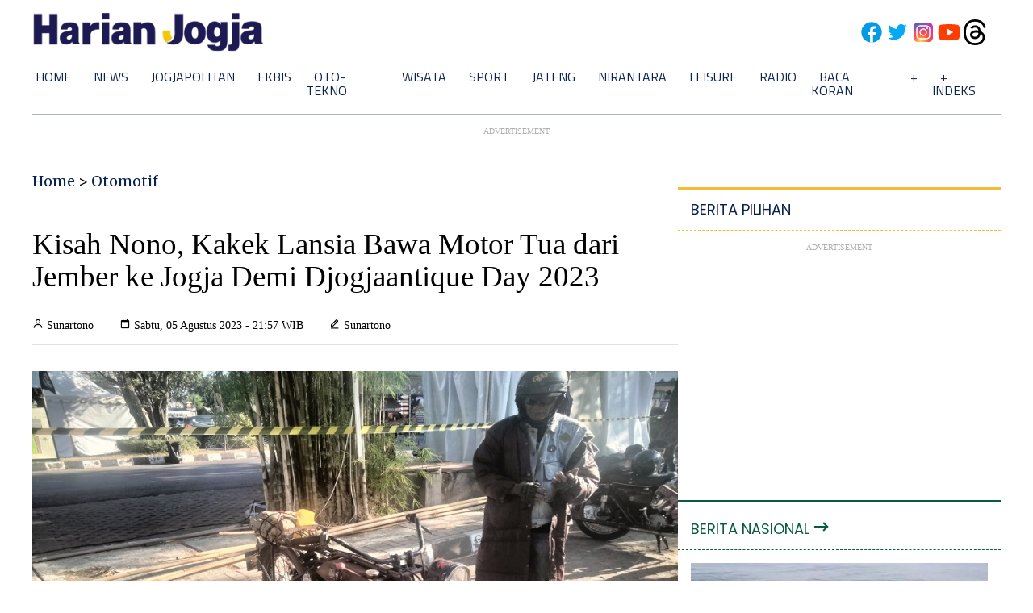

--- FILE ---
content_type: text/html; charset=utf-8
request_url: https://www.google.com/recaptcha/api2/aframe
body_size: 265
content:
<!DOCTYPE HTML><html><head><meta http-equiv="content-type" content="text/html; charset=UTF-8"></head><body><script nonce="v0EcHtg-jbTeIaQtznh3lQ">/** Anti-fraud and anti-abuse applications only. See google.com/recaptcha */ try{var clients={'sodar':'https://pagead2.googlesyndication.com/pagead/sodar?'};window.addEventListener("message",function(a){try{if(a.source===window.parent){var b=JSON.parse(a.data);var c=clients[b['id']];if(c){var d=document.createElement('img');d.src=c+b['params']+'&rc='+(localStorage.getItem("rc::a")?sessionStorage.getItem("rc::b"):"");window.document.body.appendChild(d);sessionStorage.setItem("rc::e",parseInt(sessionStorage.getItem("rc::e")||0)+1);localStorage.setItem("rc::h",'1768927376619');}}}catch(b){}});window.parent.postMessage("_grecaptcha_ready", "*");}catch(b){}</script></body></html>

--- FILE ---
content_type: image/svg+xml
request_url: https://www.harianjogja.com/assets/v3/img/youtube.svg
body_size: 282
content:
<svg xmlns="http://www.w3.org/2000/svg"  viewBox="0 0 48 48" width="48px" height="48px"><path fill="#FF3D00" d="M43.2,33.9c-0.4,2.1-2.1,3.7-4.2,4c-3.3,0.5-8.8,1.1-15,1.1c-6.1,0-11.6-0.6-15-1.1c-2.1-0.3-3.8-1.9-4.2-4C4.4,31.6,4,28.2,4,24c0-4.2,0.4-7.6,0.8-9.9c0.4-2.1,2.1-3.7,4.2-4C12.3,9.6,17.8,9,24,9c6.2,0,11.6,0.6,15,1.1c2.1,0.3,3.8,1.9,4.2,4c0.4,2.3,0.9,5.7,0.9,9.9C44,28.2,43.6,31.6,43.2,33.9z"/><path fill="#FFF" d="M20 31L20 17 32 24z"/></svg>

--- FILE ---
content_type: application/xml; charset=UTF-8
request_url: https://rss.bisnis.com/harjo
body_size: 4376
content:
<?xml version="1.0" encoding="UTF-8"?>
<rss version="2.0" xmlns:content="http://purl.org/rss/1.0/modules/content/" xmlns:dc="http://purl.org/dc/elements/1.1/" xmlns:atom="http://www.w3.org/2005/Atom" xmlns:sy="http://purl.org/rss/1.0/modules/syndication/"><channel>
<title>Bisnis.com RSS</title>
<link>https://rss.bisnis.com</link>
<description>RSS Bisnis.com</description>
<language>id</language>
<item>
<title>BEI Buka Suara soal Praktik Poles Memoles Aset jelang IPO</title>
<link>https://market.bisnis.com/read/20260120/7/1945705/bei&#45;buka&#45;suara&#45;soal&#45;praktik&#45;poles&#45;memoles&#45;aset&#45;jelang&#45;ipo</link>
<pubDate>Tue, 20 Jan 2026 23:00:00 +0700</pubDate>
<description><![CDATA[Bursa Efek Indonesia (BEI) memberikan tanggapan mengenai praktik poles memoles aset menjelang penawaran umum saham perdana atau initial public offering (IPO).]]></description>
<guid>https://market.bisnis.com/read/20260120/7/1945705/bei&#45;buka&#45;suara&#45;soal&#45;praktik&#45;poles&#45;memoles&#45;aset&#45;jelang&#45;ipo</guid>
<enclosure url="https://images.bisnis.com/posts/2026/01/20/1945705/28042025-bi-fny-ihsg-2_1747615870.JPG" length="10240" type="image/jpeg"/></item>
<item>
<title>Ini Peluang Masuknya Investor Asing ke Pasar SBN Rupiah Dekati Rp17.000</title>
<link>https://market.bisnis.com/read/20260120/92/1945703/ini&#45;peluang&#45;masuknya&#45;investor&#45;asing&#45;ke&#45;pasar&#45;sbn&#45;rupiah&#45;dekati&#45;rp17000</link>
<pubDate>Tue, 20 Jan 2026 22:00:06 +0700</pubDate>
<description><![CDATA[Pelemahan rupiah hingga Rp17.000/USD membuka peluang investor asing masuk ke pasar SBN Indonesia, meski ada risiko pembalikan arah jika depresiasi berlanjut.]]></description>
<guid>https://market.bisnis.com/read/20260120/92/1945703/ini&#45;peluang&#45;masuknya&#45;investor&#45;asing&#45;ke&#45;pasar&#45;sbn&#45;rupiah&#45;dekati&#45;rp17000</guid>
<enclosure url="https://images.bisnis.com/posts/2026/01/20/1945703/04062025-hil-bi-21-dolar_as-01_1749020507.jpg" length="10240" type="image/jpeg"/></item>
<item>
<title>Banyak Warga Berobat, Riau Minta Wings Air Buka Lagi Rute Pekanbaru&#45;Melaka</title>
<link>https://sumatra.bisnis.com/read/20260120/534/1945602/banyak&#45;warga&#45;berobat&#45;riau&#45;minta&#45;wings&#45;air&#45;buka&#45;lagi&#45;rute&#45;pekanbaru&#45;melaka</link>
<pubDate>Tue, 20 Jan 2026 21:55:00 +0700</pubDate>
<description><![CDATA[Pemprov Riau meminta Wings Air membuka kembali rute Pekanbaru-Melaka untuk mendukung mobilitas warga yang berobat dan wisata.]]></description>
<guid>https://sumatra.bisnis.com/read/20260120/534/1945602/banyak&#45;warga&#45;berobat&#45;riau&#45;minta&#45;wings&#45;air&#45;buka&#45;lagi&#45;rute&#45;pekanbaru&#45;melaka</guid>
<enclosure url="https://images.bisnis.com/posts/2026/01/20/1945602/whatsapp_image_2025-03-16_at_23.11.57_1742141606.jpeg" length="10240" type="image/jpeg"/></item>
<item>
<title>Harga TBS Sawit Sumsel Naik ke Rp3.451 per Kg pada Periode II Januari 2026</title>
<link>https://sumatra.bisnis.com/read/20260120/534/1945581/harga&#45;tbs&#45;sawit&#45;sumsel&#45;naik&#45;ke&#45;rp3451&#45;per&#45;kg&#45;pada&#45;periode&#45;ii&#45;januari&#45;2026</link>
<pubDate>Tue, 20 Jan 2026 21:46:48 +0700</pubDate>
<description><![CDATA[Harga CPO di Sumsel naik jadi Rp14.038/kg, memicu kenaikan harga tandan buah segar (TBS) sawit periode II Januari 2026.]]></description>
<guid>https://sumatra.bisnis.com/read/20260120/534/1945581/harga&#45;tbs&#45;sawit&#45;sumsel&#45;naik&#45;ke&#45;rp3451&#45;per&#45;kg&#45;pada&#45;periode&#45;ii&#45;januari&#45;2026</guid>
<enclosure url="https://images.bisnis.com/posts/2026/01/20/1945581/300820-arf-bisnis-22sawit-6_1720485490.jpg" length="10240" type="image/jpeg"/></item>
<item>
<title>Inter Vs Arsenal: Ambisi Arteta Balas Kekalahan di UCL Musim Lalu</title>
<link>https://bola.bisnis.com/read/20260120/393/1945700/inter&#45;vs&#45;arsenal&#45;ambisi&#45;arteta&#45;balas&#45;kekalahan&#45;di&#45;ucl&#45;musim&#45;lalu</link>
<pubDate>Tue, 20 Jan 2026 21:38:40 +0700</pubDate>
<description><![CDATA[Mikel Arteta berambisi kalahkan Inter Milan di UCL untuk balas kekalahan musim lalu, dengan Arsenal yang belum terkalahkan di fase grup.]]></description>
<guid>https://bola.bisnis.com/read/20260120/393/1945700/inter&#45;vs&#45;arsenal&#45;ambisi&#45;arteta&#45;balas&#45;kekalahan&#45;di&#45;ucl&#45;musim&#45;lalu</guid>
<enclosure url="https://images.bisnis.com/posts/2026/01/20/1945700/manajer_arsenal_mikel_arteta_reuters-peter_cziborra_1736599584.JPG" length="10240" type="image/jpeg"/></item>
<item>
<title>Mendes PDT Tekankan Kolaborasi Lintas Sektor untuk Entaskan Kemiskinan Desa di Kepri</title>
<link>https://sumatra.bisnis.com/read/20260120/533/1945673/mendes&#45;pdt&#45;tekankan&#45;kolaborasi&#45;lintas&#45;sektor&#45;untuk&#45;entaskan&#45;kemiskinan&#45;desa&#45;di&#45;kepri</link>
<pubDate>Tue, 20 Jan 2026 21:36:44 +0700</pubDate>
<description><![CDATA[Mendes PDT Yandri Susanto menekankan kolaborasi lintas sektor untuk mengentaskan kemiskinan desa di Kepri, dengan sinergi pemerintah dan swasta.]]></description>
<guid>https://sumatra.bisnis.com/read/20260120/533/1945673/mendes&#45;pdt&#45;tekankan&#45;kolaborasi&#45;lintas&#45;sektor&#45;untuk&#45;entaskan&#45;kemiskinan&#45;desa&#45;di&#45;kepri</guid>
<enclosure url="https://images.bisnis.com/posts/2026/01/20/1945673/1768907456_eab6644f-3162-4630-8fc2-b48b4e13ae09_1_1768918914.jpg" length="10240" type="image/jpeg"/></item>
<item>
<title>UMKM Tercekik Biaya Admin Shopee&#45;Tokopedia Cs, Pemerintah Siapkan Regulasi</title>
<link>https://ekonomi.bisnis.com/read/20260120/12/1945701/umkm&#45;tercekik&#45;biaya&#45;admin&#45;shopee&#45;tokopedia&#45;cs&#45;pemerintah&#45;siapkan&#45;regulasi</link>
<pubDate>Tue, 20 Jan 2026 21:34:23 +0700</pubDate>
<description><![CDATA[Pemerintah tengah menyiapkan regulasi untuk melindungi UMKM dari biaya admin tinggi di e-commerce.]]></description>
<guid>https://ekonomi.bisnis.com/read/20260120/12/1945701/umkm&#45;tercekik&#45;biaya&#45;admin&#45;shopee&#45;tokopedia&#45;cs&#45;pemerintah&#45;siapkan&#45;regulasi</guid>
<enclosure url="https://images.bisnis.com/posts/2026/01/20/1945701/ilustrasi-belanja-online-ecommerce.jpg" length="10240" type="image/jpeg"/></item>
<item>
<title>Kanzai Jepang Incar Surplus Karbon Kalimantan Timur</title>
<link>https://hijau.bisnis.com/read/20260120/651/1945670/kanzai&#45;jepang&#45;incar&#45;surplus&#45;karbon&#45;kalimantan&#45;timur</link>
<pubDate>Tue, 20 Jan 2026 21:33:31 +0700</pubDate>
<description><![CDATA[Kalimantan Timur gandeng Kanzai Jepang untuk investasi perdagangan karbon, usai raih dana USD 89,1 juta dari FCPF-CF, dukung pembangunan berkelanjutan.]]></description>
<guid>https://hijau.bisnis.com/read/20260120/651/1945670/kanzai&#45;jepang&#45;incar&#45;surplus&#45;karbon&#45;kalimantan&#45;timur</guid>
<enclosure url="https://images.bisnis.com/posts/2026/01/20/1945670/view-intense-column-smoke-coming-out-from-factory-pipe-waterscape-foreground_1_1767772178.jpg" length="10240" type="image/jpeg"/></item>
<item>
<title>Pelemahan Rupiah Tingkatkan Risk Premium Yield SBN</title>
<link>https://market.bisnis.com/read/20260120/92/1945689/pelemahan&#45;rupiah&#45;tingkatkan&#45;risk&#45;premium&#45;yield&#45;sbn</link>
<pubDate>Tue, 20 Jan 2026 21:26:55 +0700</pubDate>
<description><![CDATA[Pelemahan rupiah akibat permintaan dolar AS dan ketidakpastian global meningkatkan risk premium yield SBN 10 tahun, meski likuiditas investor domestik tetap solid.]]></description>
<guid>https://market.bisnis.com/read/20260120/92/1945689/pelemahan&#45;rupiah&#45;tingkatkan&#45;risk&#45;premium&#45;yield&#45;sbn</guid>
<enclosure url="https://images.bisnis.com/posts/2026/01/20/1945689/23092025-bi-dul-23-lelang_surat_utang_negara-1_1758933800.jpg" length="10240" type="image/jpeg"/></item>
<item>
<title>Mendes Yandri Percepat Hilirisasi Ekonomi Desa Lewat Desa Tematik hingga Ekspor</title>
<link>https://sumatra.bisnis.com/read/20260120/533/1945678/mendes&#45;yandri&#45;percepat&#45;hilirisasi&#45;ekonomi&#45;desa&#45;lewat&#45;desa&#45;tematik&#45;hingga&#45;ekspor</link>
<pubDate>Tue, 20 Jan 2026 21:24:41 +0700</pubDate>
<description><![CDATA[Mendes Yandri percepat hilirisasi ekonomi desa lewat desa tematik dan ekspor, dorong daya saing dengan BUMDes dan TEKAD, sinergi lintas sektor diperlukan.]]></description>
<guid>https://sumatra.bisnis.com/read/20260120/533/1945678/mendes&#45;yandri&#45;percepat&#45;hilirisasi&#45;ekonomi&#45;desa&#45;lewat&#45;desa&#45;tematik&#45;hingga&#45;ekspor</guid>
<enclosure url="https://images.bisnis.com/posts/2026/01/20/1945678/1768907456_eab6644f-3162-4630-8fc2-b48b4e13ae09_1_1768918914.jpg" length="10240" type="image/jpeg"/></item>
<item>
<title>RUPSLB Pertamina Geothermal (PGEO) Tunjuk Ahmad Yani jadi Direktur Utama</title>
<link>https://market.bisnis.com/read/20260120/192/1945739/rupslb&#45;pertamina&#45;geothermal&#45;pgeo&#45;tunjuk&#45;ahmad&#45;yani&#45;jadi&#45;direktur&#45;utama</link>
<pubDate>Tue, 20 Jan 2026 21:18:45 +0700</pubDate>
<description><![CDATA[Pertamina Geothermal Energy (PGEO) tunjuk Ahmad Yani sebagai Direktur Utama baru, menggantikan Julfi Hadi, dalam RUPSLB di Jakarta.]]></description>
<guid>https://market.bisnis.com/read/20260120/192/1945739/rupslb&#45;pertamina&#45;geothermal&#45;pgeo&#45;tunjuk&#45;ahmad&#45;yani&#45;jadi&#45;direktur&#45;utama</guid>
<enclosure url="https://images.bisnis.com/posts/2026/01/20/1945739/whatsapp_image_2026-01-20_at_20.36.55_1768918708.jpg" length="10240" type="image/jpeg"/></item>
<item>
<title>Eks Dirut Pertamina Beberkan Tata Kelola Minyak di Sidang Korupsi, Produksi Menurun</title>
<link>https://kabar24.bisnis.com/read/20260120/16/1945715/eks&#45;dirut&#45;pertamina&#45;beberkan&#45;tata&#45;kelola&#45;minyak&#45;di&#45;sidang&#45;korupsi&#45;produksi&#45;menurun</link>
<pubDate>Tue, 20 Jan 2026 21:11:02 +0700</pubDate>
<description><![CDATA[Eks Dirut Pertamina, Nicke Widyawati, ungkap produksi minyak Indonesia menurun akibat cadangan menipis dan impor meningkat dalam sidang korupsi tata kelola minyak.]]></description>
<guid>https://kabar24.bisnis.com/read/20260120/16/1945715/eks&#45;dirut&#45;pertamina&#45;beberkan&#45;tata&#45;kelola&#45;minyak&#45;di&#45;sidang&#45;korupsi&#45;produksi&#45;menurun</guid>
<enclosure url="https://images.bisnis.com/posts/2026/01/20/1945715/pertamina_2_1741585759.jpg" length="10240" type="image/jpeg"/></item>
<item>
<title>Potret Persaingan Internet Tetap, Posisi Telkomsel, MyRepublic (MORA), dan WIFI</title>
<link>https://premium.bisnis.com/read/20260120/658/1945741/potret&#45;persaingan&#45;internet&#45;tetap&#45;posisi&#45;telkomsel&#45;myrepublic&#45;mora&#45;dan&#45;wifi</link>
<pubDate>Tue, 20 Jan 2026 21:10:02 +0700</pubDate>
<description><![CDATA[Pasar internet tetap di Indonesia masih rendah dengan Telkomsel memimpin. Surge dan MyRepublic mengembangkan 5G FWA untuk meningkatkan penetrasi.]]></description>
<guid>https://premium.bisnis.com/read/20260120/658/1945741/potret&#45;persaingan&#45;internet&#45;tetap&#45;posisi&#45;telkomsel&#45;myrepublic&#45;mora&#45;dan&#45;wifi</guid>
<enclosure url="https://images.bisnis.com/posts/2026/01/20/1945741/752025-bi-ptb-01-internet_rumah-3_1764382872.jpg" length="10240" type="image/jpeg"/></item>
<item>
<title>Profil Anak Usaha UNTR yang Izin Usahanya Dicabut Prabowo</title>
<link>https://market.bisnis.com/read/20260120/192/1945736/profil&#45;anak&#45;usaha&#45;untr&#45;yang&#45;izin&#45;usahanya&#45;dicabut&#45;prabowo</link>
<pubDate>Tue, 20 Jan 2026 21:05:29 +0700</pubDate>
<description><![CDATA[Presiden Prabowo mencabut izin 28 perusahaan di Sumatra, termasuk anak usaha UNTR, PT Agincourt Resources, karena pelanggaran pemanfaatan kawasan hutan.]]></description>
<guid>https://market.bisnis.com/read/20260120/192/1945736/profil&#45;anak&#45;usaha&#45;untr&#45;yang&#45;izin&#45;usahanya&#45;dicabut&#45;prabowo</guid>
<enclosure url="https://images.bisnis.com/posts/2026/01/20/1945736/martabe_united_tractors_untr_1717393674.jpg" length="10240" type="image/jpeg"/></item>
<item>
<title>BGN Cabut Izin 10 SPPG yang Main Mata Jual&#45;Beli Titik Dapur</title>
<link>https://ekonomi.bisnis.com/read/20260120/12/1945734/bgn&#45;cabut&#45;izin&#45;10&#45;sppg&#45;yang&#45;main&#45;mata&#45;jual&#45;beli&#45;titik&#45;dapur</link>
<pubDate>Tue, 20 Jan 2026 20:53:32 +0700</pubDate>
<description><![CDATA[BGN mencabut izin 10 SPPG karena jual-beli titik dapur, mencegah transaksi ilegal. Program makan bergizi gratis telah menjangkau 58,3 juta penerima.]]></description>
<guid>https://ekonomi.bisnis.com/read/20260120/12/1945734/bgn&#45;cabut&#45;izin&#45;10&#45;sppg&#45;yang&#45;main&#45;mata&#45;jual&#45;beli&#45;titik&#45;dapur</guid>
<enclosure url="https://images.bisnis.com/posts/2026/01/20/1945734/06012025-bi-arf-22-dapur_makan_gratis-1_1736220354.jpg" length="10240" type="image/jpeg"/></item>
<item>
<title>3 UPTD Peternakan Sumbar Resmi jadi BLUD, Didorong Tingkatkan PAD</title>
<link>https://sumatra.bisnis.com/read/20260120/533/1945713/3&#45;uptd&#45;peternakan&#45;sumbar&#45;resmi&#45;jadi&#45;blud&#45;didorong&#45;tingkatkan&#45;pad</link>
<pubDate>Tue, 20 Jan 2026 20:48:04 +0700</pubDate>
<description><![CDATA[Tiga UPTD Peternakan Sumbar jadi BLUD untuk tingkatkan layanan publik dan PAD melalui inovasi dan efisiensi, kata Gubernur Mahyeldi.]]></description>
<guid>https://sumatra.bisnis.com/read/20260120/533/1945713/3&#45;uptd&#45;peternakan&#45;sumbar&#45;resmi&#45;jadi&#45;blud&#45;didorong&#45;tingkatkan&#45;pad</guid>
<enclosure url="https://images.bisnis.com/posts/2026/01/20/1945713/15112020-hil-bisnis-21-susu-sapi-8_1721731097.jpg" length="10240" type="image/jpeg"/></item>
<item>
<title>Kolaborasi Klinis Mayapada Healthcare dan Apollo Hospitals Kian Matang</title>
<link>https://lifestyle.bisnis.com/read/20260120/106/1945725/kolaborasi&#45;klinis&#45;mayapada&#45;healthcare&#45;dan&#45;apollo&#45;hospitals&#45;kian&#45;matang</link>
<pubDate>Tue, 20 Jan 2026 20:43:30 +0700</pubDate>
<description><![CDATA[Kolaborasi Mayapada Healthcare dan Apollo Hospitals makin matang, fokus pada layanan kesehatan internasional di Batam, dengan dukungan pemerintah Indonesia dan India.]]></description>
<guid>https://lifestyle.bisnis.com/read/20260120/106/1945725/kolaborasi&#45;klinis&#45;mayapada&#45;healthcare&#45;dan&#45;apollo&#45;hospitals&#45;kian&#45;matang</guid>
<enclosure url="https://images.bisnis.com/posts/2026/01/20/1945725/bisniscom-kolaborasi-klinis-mayapada-healthcare-dan-apollo-hospitals-kian-matang_1768914202.png" length="10240" type="image/jpeg"/></item>
<item>
<title>Kemenko Pangan Ungkap Penyebab Anomali Beras Mahal saat Stok Melimpah</title>
<link>https://ekonomi.bisnis.com/read/20260120/12/1945702/kemenko&#45;pangan&#45;ungkap&#45;penyebab&#45;anomali&#45;beras&#45;mahal&#45;saat&#45;stok&#45;melimpah</link>
<pubDate>Tue, 20 Jan 2026 20:40:00 +0700</pubDate>
<description><![CDATA[Pemerintah mengakui adanya anomali harga beras mahal saat produksi dalam negeri melimpah.]]></description>
<guid>https://ekonomi.bisnis.com/read/20260120/12/1945702/kemenko&#45;pangan&#45;ungkap&#45;penyebab&#45;anomali&#45;beras&#45;mahal&#45;saat&#45;stok&#45;melimpah</guid>
<enclosure url="https://images.bisnis.com/posts/2026/01/20/1945702/120220-bio-bisnis-24-bulog_fokus_jual_stok_beras_lama3_1708438821.jpg" length="10240" type="image/jpeg"/></item>
<item>
<title>Indonesia Masters 2026: Menang Dramatis Lawan Wakil Malaysia, Sabar/Reza, Melaju ke 16 Besar</title>
<link>https://bola.bisnis.com/read/20260120/60/1945737/indonesia&#45;masters&#45;2026&#45;menang&#45;dramatis&#45;lawan&#45;wakil&#45;malaysia&#45;sabarreza&#45;melaju&#45;ke&#45;16&#45;besar</link>
<pubDate>Tue, 20 Jan 2026 20:36:22 +0700</pubDate>
<description><![CDATA[Sabar/Reza melaju ke 16 besar Indonesia Masters 2026 usai menang dramatis 2-1 atas wakil Malaysia, menargetkan juara di turnamen ini.]]></description>
<guid>https://bola.bisnis.com/read/20260120/60/1945737/indonesia&#45;masters&#45;2026&#45;menang&#45;dramatis&#45;lawan&#45;wakil&#45;malaysia&#45;sabarreza&#45;melaju&#45;ke&#45;16&#45;besar</guid>
<enclosure url="https://images.bisnis.com/posts/2026/01/20/1945737/sabar_reza2_1_1768916182.jpg" length="10240" type="image/jpeg"/></item>
<item>
<title>ESDM Tak Temukan WNA China saat Gerebek Tambang Emas Ilegal Mandalika</title>
<link>https://ekonomi.bisnis.com/read/20260120/44/1945671/esdm&#45;tak&#45;temukan&#45;wna&#45;china&#45;saat&#45;gerebek&#45;tambang&#45;emas&#45;ilegal&#45;mandalika</link>
<pubDate>Tue, 20 Jan 2026 20:30:40 +0700</pubDate>
<description><![CDATA[Kementerian ESDM tidak menemukan WNA China saat menggerebek tambang emas ilegal di dekat Mandalika, NTB, yang diduga dikelola oleh WNA.]]></description>
<guid>https://ekonomi.bisnis.com/read/20260120/44/1945671/esdm&#45;tak&#45;temukan&#45;wna&#45;china&#45;saat&#45;gerebek&#45;tambang&#45;emas&#45;ilegal&#45;mandalika</guid>
<enclosure url="https://images.bisnis.com/posts/2026/01/20/1945671/rilke_1765797040.jpg" length="10240" type="image/jpeg"/></item>
</channel>
</rss>
